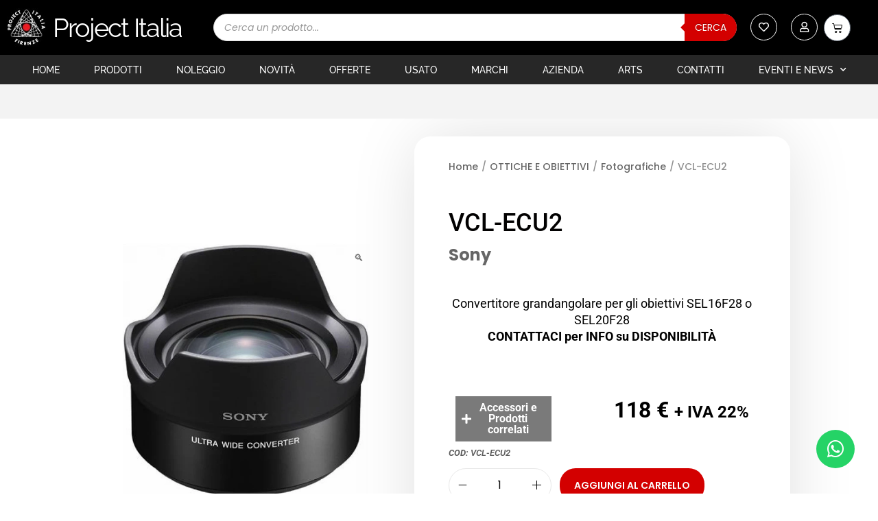

--- FILE ---
content_type: text/css
request_url: https://projectitalia.it/wp-content/themes/woostify-child/style.css?ver=2.4.4
body_size: 777
content:
/*
Theme Name: Woostify Child
Theme URI: https://woostify.com
Template: woostify
Author: Woostify
Author URI: https://woostify.com/about
Description: Woostify is fast, lightweight, responsive and super flexible WooCommerce theme built with SEO, speed, and usability in mind. The theme works great with any of your favorite page builder likes Elementor, Beaver Builder, SiteOrigin, Thrive Architect, Divi, etc. Therefore, you can build any type of websites like shop, business agencies, corporate, portfolio, education, university portal, consulting, church, restaurant, medical and so on. Woostify is compatible with all well-coded plugins, including major ones like WooCommerce, OrbitFox, Yoast, BuddyPress, bbPress, etc. Learn more about the theme and ready to import demo sites at https://woostify.com
Tags: e-commerce,two-columns,left-sidebar,right-sidebar,custom-background,custom-colors,custom-header,custom-menu,featured-images,full-width-template,threaded-comments,rtl-language-support,footer-widgets,sticky-post,theme-options
Version: 2.3.8.1734517708
Updated: 2024-12-18 11:28:28

*/

/* stile menu categorie
 *  */
.custom-category-menu {
    list-style: none;
    margin: 0;
    padding: 1rem;
}

.custom-category-menu .category-item {
    margin-bottom: 10px;
    position: relative;
	font-weight: 700;
	color: #333;
	cursor: pointer;
	
}
.category-no-children{
	color: #333!important;
}

.category-item,
.subcategory-item{
	position: relative;
}

.custom-category-menu .active > a {
    font-weight: bold;
    color: #0073aa; /* Colore di evidenziazione */
}

.custom-category-menu .active {
    background-color: #f7f7f7; /* Sfondo evidenziato */
    border-left: 4px solid #0073aa; /* Bordo laterale */
}


.custom-category-menu .category-item > a:not(.category-no-children) {
    text-decoration: none;
   
    /*font-weight: bold;*/
    padding: 5px 10px;
    display: block;
}

.custom-category-menu .subcategory-menu,
.custom-category-menu .grandchild-category-menu {
    list-style: none;
    margin: 0;    
    display: none;
}

.custom-category-menu .subcategory-menu{
	padding: 0 0 0 15px;
}

.custom-category-menu .grandchild-category-menu{
	padding: 0 0 0 25px;
}

.custom-category-menu .subcategory-item > a,
.custom-category-menu .grandchild-category-menu > a {
    text-decoration: none;
    color: #555;
    padding: 3px 10px;
    display: block;
	
}


.custom-category-menu .subcategory-item a:hover,
.custom-category-menu .grandchild-category-menu a:hover {
	font-weight: 600;
}
.subcategory-item,
.grandchild-item{
	font-weight: 400;
}


.custom-category-menu .category-item:hover > .subcategory-menu,
.custom-category-menu .subcategory-item:hover > .grandchild-category-menu{
    display: block; /* Mostra il dropdown al passaggio del mouse */
}



.custom-category-menu .category-item > a:hover {
    color: #0073aa;
}

.item-has-children{
	margin-left: 0.5rem;
	font-weight: 700;
	display: inline-block;
	transition: all .2s;
	transform-origin: center; /* Imposta il centro come punto di rotazione */
}

.category-item:hover > .item-has-children,
.subcategory-item a:hover > .item-has-children {
	transform: rotate(45deg);
}



--- FILE ---
content_type: text/css
request_url: https://projectitalia.it/wp-content/uploads/elementor/custom-icons/x2023/css/x2023.css?ver=1.0.0
body_size: 402
content:
@font-face {
  font-family: 'x2023';
  src: url('../font/x2023.eot?64683467');
  src: url('../font/x2023.eot?64683467#iefix') format('embedded-opentype'),
       url('../font/x2023.woff2?64683467') format('woff2'),
       url('../font/x2023.woff?64683467') format('woff'),
       url('../font/x2023.ttf?64683467') format('truetype'),
       url('../font/x2023.svg?64683467#x2023') format('svg');
  font-weight: normal;
  font-style: normal;
}
/* Chrome hack: SVG is rendered more smooth in Windozze. 100% magic, uncomment if you need it. */
/* Note, that will break hinting! In other OS-es font will be not as sharp as it could be */
/*
@media screen and (-webkit-min-device-pixel-ratio:0) {
  @font-face {
    font-family: 'x2023';
    src: url('../font/x2023.svg?64683467#x2023') format('svg');
  }
}
*/
[class^="icon-"]:before, [class*=" icon-"]:before {
  font-family: "x2023";
  font-style: normal;
  font-weight: normal;
  speak: never;

  display: inline-block;
  text-decoration: inherit;
  width: 1em;
  
  text-align: center;
  /* opacity: .8; */

  /* For safety - reset parent styles, that can break glyph codes*/
  font-variant: normal;
  text-transform: none;

  /* fix buttons height, for twitter bootstrap */
  line-height: 1em;

  /* Animation center compensation - margins should be symmetric */
  /* remove if not needed */
  

  /* you can be more comfortable with increased icons size */
  /* font-size: 120%; */

  /* Font smoothing. That was taken from TWBS */
  -webkit-font-smoothing: antialiased;
  -moz-osx-font-smoothing: grayscale;

  /* Uncomment for 3D effect */
  /* text-shadow: 1px 1px 1px rgba(127, 127, 127, 0.3); */
}

.icon-x_logo_2023_original:before { content: '\e800'; } /* '' */
